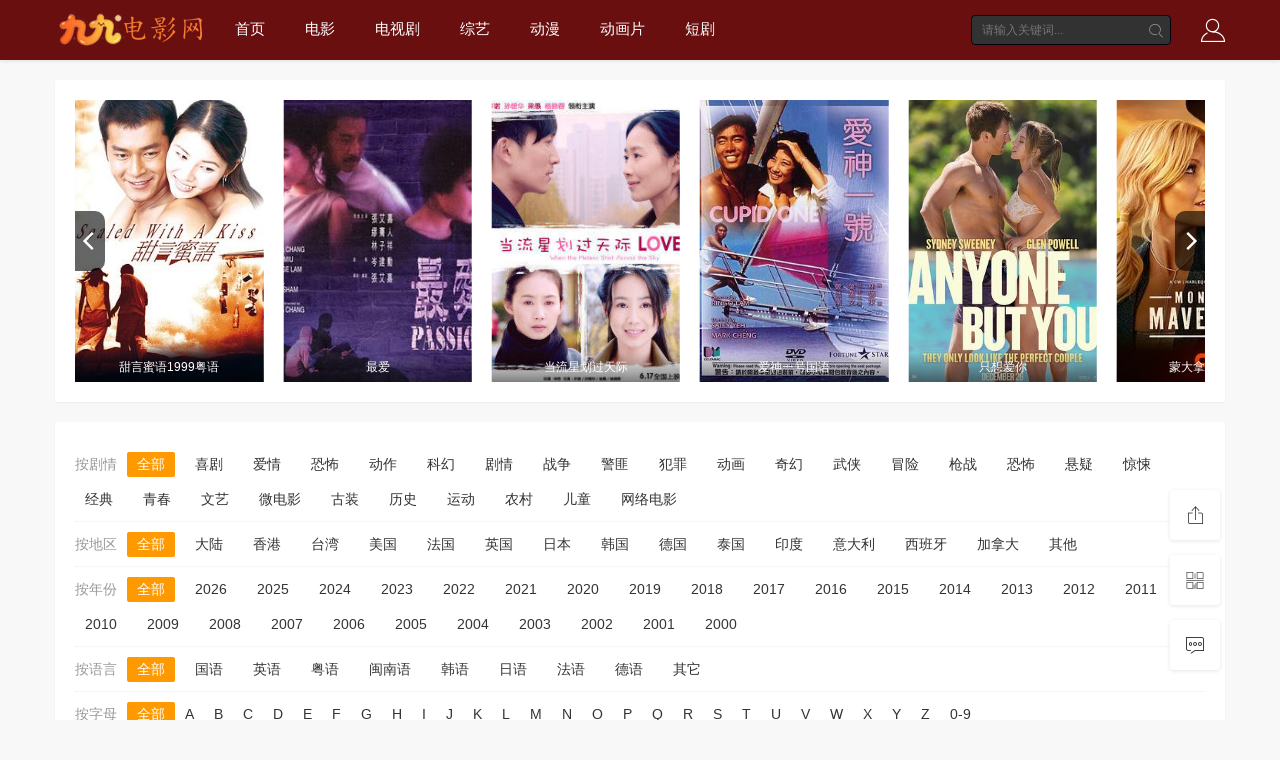

--- FILE ---
content_type: text/html; charset=utf-8
request_url: https://www.zhaoleishimo.com/vodtype/8.html
body_size: 9627
content:
<!DOCTYPE html><html><head><title>最新爱情片排行榜全集完整版观看高清在线免费_好看的爱情片大全_第1页 - 九九电影网</title><meta name="keywords" content="最新爱情片排行榜全集完整版观看高清在线免费,好看的爱情片大全,第1页,九九电影网" /><meta name="description" content="九九电影网免费为你提供最新爱情片排行榜全集完整版观看高清在线免费及好看的爱情片大全第1页 。" /><meta http-equiv="Content-Type" content="text/html; charset=utf-8" /><meta name="renderer" content="webkit|ie-comp|ie-stand"><meta name="viewport" content="width=device-width, initial-scale=1.0, maximum-scale=1.0, user-scalable=0"><link rel="shortcut icon" href="/template/mb13/statics/img/favicon.ico" type="image/x-icon" /><link rel="stylesheet" href="/template/mb13/statics/font/iconfont.css" type="text/css" /><link rel="stylesheet" href="/template/mb13/statics/css/stui_block.css" type="text/css" /><link rel="stylesheet" href="/template/mb13/statics/css/stui_block_color.css" type="text/css" /><link rel="stylesheet" href="/template/mb13/statics/css/stui_default.css" type="text/css" /><script type="text/javascript" src="/template/mb13/statics/js/jquery.min.js"></script><script type="text/javascript" src="/template/mb13/statics/js/stui_default.js"></script><script type="text/javascript" src="/template/mb13/statics/js/stui_block.js"></script><script type="text/javascript" src="/template/mb13/statics/js/home.js"></script><script>var maccms={"path":"","mid":"1","url":"www.zhaoleishimo.com","wapurl":"www.zhaoleishimo.com","mob_status":"2"};</script></head><body><header class="stui-header__top clearfix" id="header-top"><div class="container"><div class="row"><div class="stui-header_bd clearfix"><div class="stui-header__logo"><a class="logo" href="/"></a></div><div class="stui-header__side"><ul class="stui-header__user"><li><a class="mac_user" href="javascript:;"><i class="icon iconfont icon-account"></i></a></li></ul><script type="text/javascript" src="/template/mb13/statics/js/jquery.autocomplete.js"></script><div class="stui-header__search"><form id="search" name="search" method="get" action="/vodsearch/-------------.html" onSubmit="return qrsearch();"><input type="text" id="wd" name="wd" class="mac_wd form-control" value="" placeholder="请输入关键词..."/><button class="submit" id="searchbutton" type="submit" name="submit"><i class="icon iconfont icon-search"></i></button></form></div></div><ul class="stui-header__menu type-slide"><li ><a href="/">首页</a></li><li ><a href="/vodtype/1.html">电影</a></li><li ><a href="/vodtype/2.html">电视剧</a></li><li ><a href="/vodtype/3.html">综艺</a></li><li ><a href="/vodtype/4.html">动漫</a></li><li ><a href="/vodtype/35.html">动画片</a></li><li ><a href="/vodtype/36.html">短剧</a></li></ul></div></div></div></header><script type="text/javascript">$(".stui-header__user li,.stui-header__menu li").click(function(){$(this).find(".dropdown").toggle();if(stui.browser.useragent.mobile){$(".MacPlayer").toggle();}});if(stui.browser.useragent.mobile){$(".stui-header__logo .logo").css("background","url(/upload/site/20251220-1/a1dad6272bc1889288b9db67c791aebc.png) no-repeat");}else{$(".stui-header__logo .logo").css("background","url(/upload/site/20251220-1/a1dad6272bc1889288b9db67c791aebc.png) no-repeat");}</script><div class="container"><div class="row"><div class="stui-pannel stui-pannel-bg clearfix"><div class="stui-pannel-box"><div class="stui-pannel_bd"><div class="carousel carousel_right col-pd clearfix"><div class="col-md-6 col-sm-5 col-xs-3 list"><div class="stui-vodlist__box"><a class="stui-vodlist__thumb lazyload" href="/voddetail/40142.html" title="甜言蜜语1999粤语" data-original="https://wujin.51weizhang.cn/upload/vod/20251013-6/e9268c35d1bcac037bf4e6724942819a.jpg"><span class="play hidden-xs"></span><span class="pic-text text-center">甜言蜜语1999粤语</span></a></div></div><div class="col-md-6 col-sm-5 col-xs-3 list"><div class="stui-vodlist__box"><a class="stui-vodlist__thumb lazyload" href="/voddetail/39931.html" title="最爱" data-original="https://wujin.51weizhang.cn/upload/vod/20251013-6/85d56ed9d596ef60acc9aa783fd3e219.jpg"><span class="play hidden-xs"></span><span class="pic-text text-center">最爱</span></a></div></div><div class="col-md-6 col-sm-5 col-xs-3 list"><div class="stui-vodlist__box"><a class="stui-vodlist__thumb lazyload" href="/voddetail/70197.html" title="当流星划过天际" data-original="https://wujin.51weizhang.cn/upload/vod/20251016-59/47a296d382cc6d9b4d29961e4445648d.jpg"><span class="play hidden-xs"></span><span class="pic-text text-center">当流星划过天际</span></a></div></div><div class="col-md-6 col-sm-5 col-xs-3 list"><div class="stui-vodlist__box"><a class="stui-vodlist__thumb lazyload" href="/voddetail/75263.html" title="爱神一号国语" data-original="https://wujin.51weizhang.cn/upload/vod/20251016-62/7a2c578370af01b4c5ed208e76f3798b.jpg"><span class="play hidden-xs"></span><span class="pic-text text-center">爱神一号国语</span></a></div></div><div class="col-md-6 col-sm-5 col-xs-3 list"><div class="stui-vodlist__box"><a class="stui-vodlist__thumb lazyload" href="/voddetail/34783.html" title="只想爱你" data-original="https://wujin.51weizhang.cn/upload/vod/20251013-3/85e2fba47b8d46647f34ca9de0acd10b.jpg"><span class="play hidden-xs"></span><span class="pic-text text-center">只想爱你</span></a></div></div><div class="col-md-6 col-sm-5 col-xs-3 list"><div class="stui-vodlist__box"><a class="stui-vodlist__thumb lazyload" href="/voddetail/3726.html" title="蒙大拿不羁之恋" data-original="https://wujin.51weizhang.cn/upload/vod/20251127-1/59475ae7f78d3760005d00705338a2d9.jpg"><span class="play hidden-xs"></span><span class="pic-text text-center">蒙大拿不羁之恋</span></a></div></div><div class="col-md-6 col-sm-5 col-xs-3 list"><div class="stui-vodlist__box"><a class="stui-vodlist__thumb lazyload" href="/voddetail/70447.html" title="请把生命交给我" data-original="https://wujin.51weizhang.cn/upload/vod/20251016-59/28f8f4e123a888e0ff9368fff20187d6.jpg"><span class="play hidden-xs"></span><span class="pic-text text-center">请把生命交给我</span></a></div></div><div class="col-md-6 col-sm-5 col-xs-3 list"><div class="stui-vodlist__box"><a class="stui-vodlist__thumb lazyload" href="/voddetail/44915.html" title="早安，琅勃拉邦" data-original="https://wujin.51weizhang.cn/upload/vod/20251015-1/7d0527528c6db1d22ee1cbe43fc7e2ee.jpg"><span class="play hidden-xs"></span><span class="pic-text text-center">早安，琅勃拉邦</span></a></div></div><div class="col-md-6 col-sm-5 col-xs-3 list"><div class="stui-vodlist__box"><a class="stui-vodlist__thumb lazyload" href="/voddetail/65615.html" title="花仔多情粤语" data-original="https://wujin.51weizhang.cn/upload/vod/20251016-57/1a2d28f398a0e3dc4e5ab029b99559e7.jpg"><span class="play hidden-xs"></span><span class="pic-text text-center">花仔多情粤语</span></a></div></div><div class="col-md-6 col-sm-5 col-xs-3 list"><div class="stui-vodlist__box"><a class="stui-vodlist__thumb lazyload" href="/voddetail/30054.html" title="南极之恋" data-original="https://wujin.51weizhang.cn/upload/vod/20251013-1/f587afe03f3577341d58dea438da11bc.jpg"><span class="play hidden-xs"></span><span class="pic-text text-center">南极之恋</span></a></div></div></div></div></div></div><div class="stui-pannel stui-pannel-bg clearfix"><div class="stui-pannel-box"><div class="stui-pannel_hd"><ul class="stui-screen__list type-slide bottom-line-dot clearfix"><li><span class="text-muted">按剧情</span></li><li class="active"><a href="/vodshow/8-----------.html">全部</a></li><li ><a href="/vodshow/8---%E5%96%9C%E5%89%A7--------.html">喜剧</a></li><li ><a href="/vodshow/8---%E7%88%B1%E6%83%85--------.html">爱情</a></li><li ><a href="/vodshow/8---%E6%81%90%E6%80%96--------.html">恐怖</a></li><li ><a href="/vodshow/8---%E5%8A%A8%E4%BD%9C--------.html">动作</a></li><li ><a href="/vodshow/8---%E7%A7%91%E5%B9%BB--------.html">科幻</a></li><li ><a href="/vodshow/8---%E5%89%A7%E6%83%85--------.html">剧情</a></li><li ><a href="/vodshow/8---%E6%88%98%E4%BA%89--------.html">战争</a></li><li ><a href="/vodshow/8---%E8%AD%A6%E5%8C%AA--------.html">警匪</a></li><li ><a href="/vodshow/8---%E7%8A%AF%E7%BD%AA--------.html">犯罪</a></li><li ><a href="/vodshow/8---%E5%8A%A8%E7%94%BB--------.html">动画</a></li><li ><a href="/vodshow/8---%E5%A5%87%E5%B9%BB--------.html">奇幻</a></li><li ><a href="/vodshow/8---%E6%AD%A6%E4%BE%A0--------.html">武侠</a></li><li ><a href="/vodshow/8---%E5%86%92%E9%99%A9--------.html">冒险</a></li><li ><a href="/vodshow/8---%E6%9E%AA%E6%88%98--------.html">枪战</a></li><li ><a href="/vodshow/8---%E6%81%90%E6%80%96--------.html">恐怖</a></li><li ><a href="/vodshow/8---%E6%82%AC%E7%96%91--------.html">悬疑</a></li><li ><a href="/vodshow/8---%E6%83%8A%E6%82%9A--------.html">惊悚</a></li><li ><a href="/vodshow/8---%E7%BB%8F%E5%85%B8--------.html">经典</a></li><li ><a href="/vodshow/8---%E9%9D%92%E6%98%A5--------.html">青春</a></li><li ><a href="/vodshow/8---%E6%96%87%E8%89%BA--------.html">文艺</a></li><li ><a href="/vodshow/8---%E5%BE%AE%E7%94%B5%E5%BD%B1--------.html">微电影</a></li><li ><a href="/vodshow/8---%E5%8F%A4%E8%A3%85--------.html">古装</a></li><li ><a href="/vodshow/8---%E5%8E%86%E5%8F%B2--------.html">历史</a></li><li ><a href="/vodshow/8---%E8%BF%90%E5%8A%A8--------.html">运动</a></li><li ><a href="/vodshow/8---%E5%86%9C%E6%9D%91--------.html">农村</a></li><li ><a href="/vodshow/8---%E5%84%BF%E7%AB%A5--------.html">儿童</a></li><li ><a href="/vodshow/8---%E7%BD%91%E7%BB%9C%E7%94%B5%E5%BD%B1--------.html">网络电影</a></li></ul><ul class="stui-screen__list type-slide bottom-line-dot clearfix"><li><span class="text-muted">按地区</span></li><li class="active" ><a href="/vodshow/8-----------.html">全部</a></li><li ><a href="/vodshow/8-%E5%A4%A7%E9%99%86----------.html">大陆</a></li><li ><a href="/vodshow/8-%E9%A6%99%E6%B8%AF----------.html">香港</a></li><li ><a href="/vodshow/8-%E5%8F%B0%E6%B9%BE----------.html">台湾</a></li><li ><a href="/vodshow/8-%E7%BE%8E%E5%9B%BD----------.html">美国</a></li><li ><a href="/vodshow/8-%E6%B3%95%E5%9B%BD----------.html">法国</a></li><li ><a href="/vodshow/8-%E8%8B%B1%E5%9B%BD----------.html">英国</a></li><li ><a href="/vodshow/8-%E6%97%A5%E6%9C%AC----------.html">日本</a></li><li ><a href="/vodshow/8-%E9%9F%A9%E5%9B%BD----------.html">韩国</a></li><li ><a href="/vodshow/8-%E5%BE%B7%E5%9B%BD----------.html">德国</a></li><li ><a href="/vodshow/8-%E6%B3%B0%E5%9B%BD----------.html">泰国</a></li><li ><a href="/vodshow/8-%E5%8D%B0%E5%BA%A6----------.html">印度</a></li><li ><a href="/vodshow/8-%E6%84%8F%E5%A4%A7%E5%88%A9----------.html">意大利</a></li><li ><a href="/vodshow/8-%E8%A5%BF%E7%8F%AD%E7%89%99----------.html">西班牙</a></li><li ><a href="/vodshow/8-%E5%8A%A0%E6%8B%BF%E5%A4%A7----------.html">加拿大</a></li><li ><a href="/vodshow/8-%E5%85%B6%E4%BB%96----------.html">其他</a></li></ul><ul class="stui-screen__list type-slide bottom-line-dot clearfix"><li><span class="text-muted">按年份</span></li><li class="active"><a href="/vodshow/8-----------.html">全部</a></li><li ><a href="/vodshow/8-----------2026.html">2026</a></li><li ><a href="/vodshow/8-----------2025.html">2025</a></li><li ><a href="/vodshow/8-----------2024.html">2024</a></li><li ><a href="/vodshow/8-----------2023.html">2023</a></li><li ><a href="/vodshow/8-----------2022.html">2022</a></li><li ><a href="/vodshow/8-----------2021.html">2021</a></li><li ><a href="/vodshow/8-----------2020.html">2020</a></li><li ><a href="/vodshow/8-----------2019.html">2019</a></li><li ><a href="/vodshow/8-----------2018.html">2018</a></li><li ><a href="/vodshow/8-----------2017.html">2017</a></li><li ><a href="/vodshow/8-----------2016.html">2016</a></li><li ><a href="/vodshow/8-----------2015.html">2015</a></li><li ><a href="/vodshow/8-----------2014.html">2014</a></li><li ><a href="/vodshow/8-----------2013.html">2013</a></li><li ><a href="/vodshow/8-----------2012.html">2012</a></li><li ><a href="/vodshow/8-----------2011.html">2011</a></li><li ><a href="/vodshow/8-----------2010.html">2010</a></li><li ><a href="/vodshow/8-----------2009.html">2009</a></li><li ><a href="/vodshow/8-----------2008.html">2008</a></li><li ><a href="/vodshow/8-----------2007.html">2007</a></li><li ><a href="/vodshow/8-----------2006.html">2006</a></li><li ><a href="/vodshow/8-----------2005.html">2005</a></li><li ><a href="/vodshow/8-----------2004.html">2004</a></li><li ><a href="/vodshow/8-----------2003.html">2003</a></li><li ><a href="/vodshow/8-----------2002.html">2002</a></li><li ><a href="/vodshow/8-----------2001.html">2001</a></li><li ><a href="/vodshow/8-----------2000.html">2000</a></li></ul><ul class="stui-screen__list type-slide bottom-line-dot clearfix"><li><span class="text-muted">按语言</span></li><li class="active" ><a href="/vodshow/8-----------.html">全部</a></li><li ><a href="/vodshow/8----%E5%9B%BD%E8%AF%AD-------.html">国语</a></li><li ><a href="/vodshow/8----%E8%8B%B1%E8%AF%AD-------.html">英语</a></li><li ><a href="/vodshow/8----%E7%B2%A4%E8%AF%AD-------.html">粤语</a></li><li ><a href="/vodshow/8----%E9%97%BD%E5%8D%97%E8%AF%AD-------.html">闽南语</a></li><li ><a href="/vodshow/8----%E9%9F%A9%E8%AF%AD-------.html">韩语</a></li><li ><a href="/vodshow/8----%E6%97%A5%E8%AF%AD-------.html">日语</a></li><li ><a href="/vodshow/8----%E6%B3%95%E8%AF%AD-------.html">法语</a></li><li ><a href="/vodshow/8----%E5%BE%B7%E8%AF%AD-------.html">德语</a></li><li ><a href="/vodshow/8----%E5%85%B6%E5%AE%83-------.html">其它</a></li></ul><ul class="stui-screen__list letter-list type-slide clearfix"><li><span class="text-muted">按字母</span></li><li class="active"><a href="/vodshow/8-----------.html">全部</a></li><li ><a href="/vodshow/8-----A------.html">A</a><li><li ><a href="/vodshow/8-----B------.html">B</a><li><li ><a href="/vodshow/8-----C------.html">C</a><li><li ><a href="/vodshow/8-----D------.html">D</a><li><li ><a href="/vodshow/8-----E------.html">E</a><li><li ><a href="/vodshow/8-----F------.html">F</a><li><li ><a href="/vodshow/8-----G------.html">G</a><li><li ><a href="/vodshow/8-----H------.html">H</a><li><li ><a href="/vodshow/8-----I------.html">I</a><li><li ><a href="/vodshow/8-----J------.html">J</a><li><li ><a href="/vodshow/8-----K------.html">K</a><li><li ><a href="/vodshow/8-----L------.html">L</a><li><li ><a href="/vodshow/8-----M------.html">M</a><li><li ><a href="/vodshow/8-----N------.html">N</a><li><li ><a href="/vodshow/8-----O------.html">O</a><li><li ><a href="/vodshow/8-----P------.html">P</a><li><li ><a href="/vodshow/8-----Q------.html">Q</a><li><li ><a href="/vodshow/8-----R------.html">R</a><li><li ><a href="/vodshow/8-----S------.html">S</a><li><li ><a href="/vodshow/8-----T------.html">T</a><li><li ><a href="/vodshow/8-----U------.html">U</a><li><li ><a href="/vodshow/8-----V------.html">V</a><li><li ><a href="/vodshow/8-----W------.html">W</a><li><li ><a href="/vodshow/8-----X------.html">X</a><li><li ><a href="/vodshow/8-----Y------.html">Y</a><li><li ><a href="/vodshow/8-----Z------.html">Z</a><li><li ><a href="/vodshow/8-----0-9------.html">0-9</a><li></ul></div></div></div><div class="stui-pannel stui-pannel-bg clearfix"><div class="stui-pannel-box"><div class="stui-pannel_hd"><div class="stui-pannel__head active bottom-line clearfix"><h3 class="title"><img src="/template/mb13/statics/icon/icon_27.png"/>爱情片</h3></div></div><div class="stui-pannel_bd"><ul class="stui-vodlist clearfix"><li class="col-md-6 col-sm-4 col-xs-3"><div class="stui-vodlist__box"><a class="stui-vodlist__thumb lazyload" href="/voddetail/38037.html" title="大开眼界" data-original="https://wujin.51weizhang.cn/upload/vod/20251013-5/96df82e8d943f82b7a57345b57d4da5d.jpg"><span class="play hidden-xs"></span><span class="pic-text text-right">全26集</span></a><div class="stui-vodlist__detail"><h4 class="title text-overflow"><a href="/voddetail/38037.html" title="大开眼界">大开眼界</a></h4><p class="text text-overflow text-muted hidden-xs">王森,朱近桐,向婧怡,彭乙航,步籽颖,张达塬,李启歌,李诺菲</p></div></div></li><li class="col-md-6 col-sm-4 col-xs-3"><div class="stui-vodlist__box"><a class="stui-vodlist__thumb lazyload" href="/voddetail/94121.html" title="二十二圈" data-original="https://wujin.51weizhang.cn/upload/vod/20260117-1/10f714470b2e87afe341ca7277bf5477.jpg"><span class="play hidden-xs"></span><span class="pic-text text-right">HD中字</span></a><div class="stui-vodlist__detail"><h4 class="title text-overflow"><a href="/voddetail/94121.html" title="二十二圈">二十二圈</a></h4><p class="text text-overflow text-muted hidden-xs">卢娜·韦德勒,扬尼斯·尼韦纳,劳拉·汤克,Zoë,Baier,Sabrina,Schieder,Ercan,Karacayli,Ercan,Karacayli,Hannah-Chioma,Ekezie,Berke,Cetin,Luis,Pintsch</p></div></div></li><li class="col-md-6 col-sm-4 col-xs-3"><div class="stui-vodlist__box"><a class="stui-vodlist__thumb lazyload" href="/voddetail/93947.html" title="后座" data-original="https://wujin.51weizhang.cn/upload/vod/20260114-1/3315f4edbfcee8ef47f83e8d8e2b7613.jpg"><span class="play hidden-xs"></span><span class="pic-text text-right">HD</span></a><div class="stui-vodlist__detail"><h4 class="title text-overflow"><a href="/voddetail/93947.html" title="后座">后座</a></h4><p class="text text-overflow text-muted hidden-xs">哈利·米尔林,亚历山大·斯卡斯加德,道格拉斯·霍奇,莱斯利·夏普,安东尼·威尔士,杰克·谢尔斯,Miranda,Bell,比利·金,Rosie,Sheehy,Stevie,Raine,乔治娅·赫利尔,杰克·夏普,Michael,&#039;Mike&#039;,Jones,尼克·菲吉斯,卡夫奇奇·米哈,保罗·塔利斯,Kevin,Bazeley,Christina,Carty,扎米尔·梅斯蒂,Jacob,Carter</p></div></div></li><li class="col-md-6 col-sm-4 col-xs-3"><div class="stui-vodlist__box"><a class="stui-vodlist__thumb lazyload" href="/voddetail/93616.html" title="盛夏假期遇见爱" data-original="https://wujin.51weizhang.cn/upload/vod/20260109-1/b5a5bbd7bf8f86800906ffd93eab0e42.jpg"><span class="play hidden-xs"></span><span class="pic-text text-right">HD</span></a><div class="stui-vodlist__detail"><h4 class="title text-overflow"><a href="/voddetail/93616.html" title="盛夏假期遇见爱">盛夏假期遇见爱</a></h4><p class="text text-overflow text-muted hidden-xs">艾米丽·巴德,汤姆·布莱斯,莎拉·凯瑟琳·胡克,,卢锡安·拉维斯科特,迈尔斯·赫尔泽,贾米拉·贾米尔,汤米·杜,卢卡斯·盖奇,爱丽丝·李,莫莉·香侬,阿兰·卢克,斯宾瑟·内维尔,伊恩·波特,马德琳·阿库阿,约翰·贾巴雷,贝瑟妮·安妮·林德,迈克尔·A·纽科默,劳拉·弗兰纳里,莱顿·威廉姆斯,埃米·勒</p></div></div></li><li class="col-md-6 col-sm-4 col-xs-3"><div class="stui-vodlist__box"><a class="stui-vodlist__thumb lazyload" href="/voddetail/92806.html" title="女朋友" data-original="https://wujin.51weizhang.cn/upload/vod/20251220-1/95a94c0bef6bf3ce34ae8a8dff968e08.jpg"><span class="play hidden-xs"></span><span class="pic-text text-right">HD</span></a><div class="stui-vodlist__detail"><h4 class="title text-overflow"><a href="/voddetail/92806.html" title="女朋友">女朋友</a></h4><p class="text text-overflow text-muted hidden-xs">拉什米卡·曼丹娜,罗希尼,Koushik,Mahata,阿努·厄玛努尔,拉奥·拉梅什</p></div></div></li><li class="col-md-6 col-sm-4 col-xs-3"><div class="stui-vodlist__box"><a class="stui-vodlist__thumb lazyload" href="/voddetail/92496.html" title="英雄百夜" data-original="https://wujin.51weizhang.cn/upload/vod/20251224-1/adfb622a26341b90c05dd3bf3f3a32d4.jpg"><span class="play hidden-xs"></span><span class="pic-text text-right">HD</span></a><div class="stui-vodlist__detail"><h4 class="title text-overflow"><a href="/voddetail/92496.html" title="英雄百夜">英雄百夜</a></h4><p class="text text-overflow text-muted hidden-xs">艾玛·科林,麦卡·梦露,尼古拉斯·加利齐纳,埃米尔·艾尔-马斯里,查莉XCX,理查德·E·格兰特,菲丽希缇·琼斯,瓦拉达·塞图,克里斯托弗·法里班克,马凯拉·卡维纳赫,汤姆·斯托顿,克莱尔·珀金斯,乔什·柯德雷,萨菲亚·奥克利-格林,毕扬·丹斯曼,杰夫·米尔扎,Olivia,D&#039;Lima,乔丹·库尔森,迈尔斯·基奥治,科里·彼得森</p></div></div></li><li class="col-md-6 col-sm-4 col-xs-3"><div class="stui-vodlist__box"><a class="stui-vodlist__thumb lazyload" href="/voddetail/24037.html" title="不能说的秘密" data-original="https://wujin.51weizhang.cn/upload/vod/20251016-33/fb626ab624873e358ada7613fff7548d.jpg"><span class="play hidden-xs"></span><span class="pic-text text-right">HD</span></a><div class="stui-vodlist__detail"><h4 class="title text-overflow"><a href="/voddetail/24037.html" title="不能说的秘密">不能说的秘密</a></h4><p class="text text-overflow text-muted hidden-xs">京本大我,古川琴音,横田真悠,三浦獠太,坂口涼太郎,皆川猿时,西田尚美,尾美利德</p></div></div></li><li class="col-md-6 col-sm-4 col-xs-3"><div class="stui-vodlist__box"><a class="stui-vodlist__thumb lazyload" href="/voddetail/11062.html" title="怪亲" data-original="https://wujin.51weizhang.cn/upload/vod/20251016-27/5025c876fe3eb1e63840f1bd95e9fe10.jpg"><span class="play hidden-xs"></span><span class="pic-text text-right">HD</span></a><div class="stui-vodlist__detail"><h4 class="title text-overflow"><a href="/voddetail/11062.html" title="怪亲">怪亲</a></h4><p class="text text-overflow text-muted hidden-xs">薇拉·菲茨杰拉德,凯尔·加尔纳,芭芭拉·赫希,小艾德·博格里,史蒂芬·迈克尔·克扎达,麦迪逊·贝蒂,比安卡·A·桑托斯,Denise,Grayson,Sheri,Foster,Duke,Mollner,尤金娜·库日敏娜,杰森·帕特里克,吉奥瓦尼·瑞比西,罗伯特·克雷格黑德,Evan,Peterson,Andrew,John,Segal</p></div></div></li><li class="col-md-6 col-sm-4 col-xs-3"><div class="stui-vodlist__box"><a class="stui-vodlist__thumb lazyload" href="/voddetail/7931.html" title="鹅毛笔" data-original="https://wujin.51weizhang.cn/upload/vod/20251016-25/e270952edf6758cb845f4de9e4d9ffba.jpg"><span class="play hidden-xs"></span><span class="pic-text text-right">HD</span></a><div class="stui-vodlist__detail"><h4 class="title text-overflow"><a href="/voddetail/7931.html" title="鹅毛笔">鹅毛笔</a></h4><p class="text text-overflow text-muted hidden-xs">杰弗里·拉什,凯特·温斯莱特,华金·菲尼克斯,迈克尔·凯恩,帕特里克·麦拉海德,阿梅丽娅·华纳,史蒂芬·莫耶</p></div></div></li><li class="col-md-6 col-sm-4 col-xs-3"><div class="stui-vodlist__box"><a class="stui-vodlist__thumb lazyload" href="/voddetail/7436.html" title="当你沉睡时" data-original="https://wujin.51weizhang.cn/upload/vod/20251016-25/281e3eb787111e04fb83b05adc86a993.jpg"><span class="play hidden-xs"></span><span class="pic-text text-right">HD</span></a><div class="stui-vodlist__detail"><h4 class="title text-overflow"><a href="/voddetail/7436.html" title="当你沉睡时">当你沉睡时</a></h4><p class="text text-overflow text-muted hidden-xs">秋瓷炫,李茂生</p></div></div></li><li class="col-md-6 col-sm-4 col-xs-3"><div class="stui-vodlist__box"><a class="stui-vodlist__thumb lazyload" href="/voddetail/5798.html" title="梦境" data-original="https://wujin.51weizhang.cn/upload/vod/20251016-24/dc83890b956e2ab5f07c3e5e21bd9105.jpg"><span class="play hidden-xs"></span><span class="pic-text text-right">HD</span></a><div class="stui-vodlist__detail"><h4 class="title text-overflow"><a href="/voddetail/5798.html" title="梦境">梦境</a></h4><p class="text text-overflow text-muted hidden-xs">汤唯,裴秀智,朴宝剑,郑有美,崔宇植,孔刘,鲍起静,崔武成</p></div></div></li><li class="col-md-6 col-sm-4 col-xs-3"><div class="stui-vodlist__box"><a class="stui-vodlist__thumb lazyload" href="/voddetail/60174.html" title="脂粉双雄粤语" data-original="https://wujin.51weizhang.cn/upload/vod/20251016-54/87f4bbc429d64764e56379a9acdcc63c.jpg"><span class="play hidden-xs"></span><span class="pic-text text-right">HD</span></a><div class="stui-vodlist__detail"><h4 class="title text-overflow"><a href="/voddetail/60174.html" title="脂粉双雄粤语">脂粉双雄粤语</a></h4><p class="text text-overflow text-muted hidden-xs">谭咏麟,洪金宝,唐丽球,朱慧珊,任炜雄,午马,秦沛,元奎</p></div></div></li><li class="col-md-6 col-sm-4 col-xs-3"><div class="stui-vodlist__box"><a class="stui-vodlist__thumb lazyload" href="/voddetail/92289.html" title="今生今世粤语" data-original="https://wujin.51weizhang.cn/upload/vod/20251017-4/27f11235f9fd6172e1751eeb1aa0a80b.jpg"><span class="play hidden-xs"></span><span class="pic-text text-right">HD</span></a><div class="stui-vodlist__detail"><h4 class="title text-overflow"><a href="/voddetail/92289.html" title="今生今世粤语">今生今世粤语</a></h4><p class="text text-overflow text-muted hidden-xs">邓光荣,余安安,唐菁,葛香亭,欧阳莎菲,卢碧云,黄曼,顾文宗</p></div></div></li><li class="col-md-6 col-sm-4 col-xs-3"><div class="stui-vodlist__box"><a class="stui-vodlist__thumb lazyload" href="/voddetail/92076.html" title="喜欢您粤语" data-original="https://wujin.51weizhang.cn/upload/vod/20251017-4/49fa7163c098de346832f620ea268a14.jpg"><span class="play hidden-xs"></span><span class="pic-text text-right">HD</span></a><div class="stui-vodlist__detail"><h4 class="title text-overflow"><a href="/voddetail/92076.html" title="喜欢您粤语">喜欢您粤语</a></h4><p class="text text-overflow text-muted hidden-xs">吴镇宇,杨恭如,Julie,Bataille</p></div></div></li><li class="col-md-6 col-sm-4 col-xs-3"><div class="stui-vodlist__box"><a class="stui-vodlist__thumb lazyload" href="/voddetail/92065.html" title="嫂夫人粤语" data-original="https://wujin.51weizhang.cn/upload/vod/20251017-4/652ab99cf49938761b08a7964c49ba58.jpg"><span class="play hidden-xs"></span><span class="pic-text text-right">HD</span></a><div class="stui-vodlist__detail"><h4 class="title text-overflow"><a href="/voddetail/92065.html" title="嫂夫人粤语">嫂夫人粤语</a></h4><p class="text text-overflow text-muted hidden-xs">谢贤,周骢,南红</p></div></div></li><li class="col-md-6 col-sm-4 col-xs-3"><div class="stui-vodlist__box"><a class="stui-vodlist__thumb lazyload" href="/voddetail/91856.html" title="三审状元妻粤语" data-original="https://wujin.51weizhang.cn/upload/vod/20251017-4/6ef1410a66923010297c3c4731043c3d.jpg"><span class="play hidden-xs"></span><span class="pic-text text-right">HD</span></a><div class="stui-vodlist__detail"><h4 class="title text-overflow"><a href="/voddetail/91856.html" title="三审状元妻粤语">三审状元妻粤语</a></h4><p class="text text-overflow text-muted hidden-xs">任剑辉,白雪仙,半日安,任冰儿,刘月峰</p></div></div></li><li class="col-md-6 col-sm-4 col-xs-3"><div class="stui-vodlist__box"><a class="stui-vodlist__thumb lazyload" href="/voddetail/69124.html" title="流金岁月粤语" data-original="https://wujin.51weizhang.cn/upload/vod/20251016-58/d6443c3c4cc4300753fbe26c0fa6b585.jpg"><span class="play hidden-xs"></span><span class="pic-text text-right">完结</span></a><div class="stui-vodlist__detail"><h4 class="title text-overflow"><a href="/voddetail/69124.html" title="流金岁月粤语">流金岁月粤语</a></h4><p class="text text-overflow text-muted hidden-xs">罗嘉良,温兆伦,林峯,宣萱,叶璇</p></div></div></li><li class="col-md-6 col-sm-4 col-xs-3"><div class="stui-vodlist__box"><a class="stui-vodlist__thumb lazyload" href="/voddetail/91597.html" title="遵命！我的老板娘" data-original="https://wujin.51weizhang.cn/upload/vod/20251016-21/8b56fef8a6867d048297ded3cdf31eba.jpg"><span class="play hidden-xs"></span><span class="pic-text text-right">HD</span></a><div class="stui-vodlist__detail"><h4 class="title text-overflow"><a href="/voddetail/91597.html" title="遵命！我的老板娘">遵命！我的老板娘</a></h4><p class="text text-overflow text-muted hidden-xs">李昶,高维蔓,戴相龙</p></div></div></li><li class="col-md-6 col-sm-4 col-xs-3"><div class="stui-vodlist__box"><a class="stui-vodlist__thumb lazyload" href="/voddetail/70739.html" title="夹缝中活着，小春" data-original="https://wujin.51weizhang.cn/upload/vod/20251016-10/f1d2f39a7c853463e04a0a69e36c120e.jpg"><span class="play hidden-xs"></span><span class="pic-text text-right">HD</span></a><div class="stui-vodlist__detail"><h4 class="title text-overflow"><a href="/voddetail/70739.html" title="夹缝中活着，小春">夹缝中活着，小春</a></h4><p class="text text-overflow text-muted hidden-xs">宫泽冰鱼,小西樱子,细田善彦,平井亚门,芦那堇,田中穂先,铃木浩文,高桥慎之介,椎名香织,黑川大圣,斋藤千穗,小仓百代,渡边润,户田昌宏,鲍勃·铃木</p></div></div></li><li class="col-md-6 col-sm-4 col-xs-3"><div class="stui-vodlist__box"><a class="stui-vodlist__thumb lazyload" href="/voddetail/91573.html" title="枪手男友请束手就擒" data-original="https://wujin.51weizhang.cn/upload/vod/20251016-21/d00c3362b764c8b95f16845855a14b92.jpg"><span class="play hidden-xs"></span><span class="pic-text text-right">HD</span></a><div class="stui-vodlist__detail"><h4 class="title text-overflow"><a href="/voddetail/91573.html" title="枪手男友请束手就擒">枪手男友请束手就擒</a></h4><p class="text text-overflow text-muted hidden-xs">刘泳辰,高维蔓</p></div></div></li><li class="col-md-6 col-sm-4 col-xs-3"><div class="stui-vodlist__box"><a class="stui-vodlist__thumb lazyload" href="/voddetail/91026.html" title="半支情粤语" data-original="https://wujin.51weizhang.cn/upload/vod/20251017-3/6a5914b962f41b2b647c0e9c396e9b9c.jpg"><span class="play hidden-xs"></span><span class="pic-text text-right">HD</span></a><div class="stui-vodlist__detail"><h4 class="title text-overflow"><a href="/voddetail/91026.html" title="半支情粤语">半支情粤语</a></h4><p class="text text-overflow text-muted hidden-xs">叶童,许冠英,卢冠廷</p></div></div></li><li class="col-md-6 col-sm-4 col-xs-3"><div class="stui-vodlist__box"><a class="stui-vodlist__thumb lazyload" href="/voddetail/90994.html" title="现代应召女郎粤语" data-original="https://wujin.51weizhang.cn/upload/vod/20251017-3/c967f709d9ddfbce20af0474d6ea92ea.jpg"><span class="play hidden-xs"></span><span class="pic-text text-right">HD</span></a><div class="stui-vodlist__detail"><h4 class="title text-overflow"><a href="/voddetail/90994.html" title="现代应召女郎粤语">现代应召女郎粤语</a></h4><p class="text text-overflow text-muted hidden-xs">刘嘉玲,冯宝宝,罗美薇,周慧敏,陈宝莲,许志安,李子雄,郑伊健,吴启明,程东,周志辉,沈威,翁世杰,潘震伟,韩义生,刘兆铭,徐忠信,梁锦荣,冯瑞珍,承恩,冯峰,张凤妮</p></div></div></li><li class="col-md-6 col-sm-4 col-xs-3"><div class="stui-vodlist__box"><a class="stui-vodlist__thumb lazyload" href="/voddetail/90456.html" title="非人之恋" data-original="https://wujin.51weizhang.cn/upload/vod/20251016-21/1c34fb951379cf628f458b14b974fdb5.jpg"><span class="play hidden-xs"></span><span class="pic-text text-right">HD</span></a><div class="stui-vodlist__detail"><h4 class="title text-overflow"><a href="/voddetail/90456.html" title="非人之恋">非人之恋</a></h4><p class="text text-overflow text-muted hidden-xs">兔丸爱美,细田善彦,涉江让二,上野夏妃,织田美织</p></div></div></li><li class="col-md-6 col-sm-4 col-xs-3"><div class="stui-vodlist__box"><a class="stui-vodlist__thumb lazyload" href="/voddetail/90467.html" title="红色冲浪板" data-original="https://wujin.51weizhang.cn/upload/vod/20251016-21/fd5c96370fcdd76ba57cc3eea9ea951d.jpg"><span class="play hidden-xs"></span><span class="pic-text text-right">HD</span></a><div class="stui-vodlist__detail"><h4 class="title text-overflow"><a href="/voddetail/90467.html" title="红色冲浪板">红色冲浪板</a></h4><p class="text text-overflow text-muted hidden-xs">许伟豪,黄炎,王悦伊,李康生,黄毅,边程,黄丽丽</p></div></div></li><li class="col-md-6 col-sm-4 col-xs-3"><div class="stui-vodlist__box"><a class="stui-vodlist__thumb lazyload" href="/voddetail/90364.html" title="夜校女生" data-original="https://wujin.51weizhang.cn/upload/vod/20251017-3/3ad3a771a338ad90d5d037f929d29b99.jpg"><span class="play hidden-xs"></span><span class="pic-text text-right">HD</span></a><div class="stui-vodlist__detail"><h4 class="title text-overflow"><a href="/voddetail/90364.html" title="夜校女生">夜校女生</a></h4><p class="text text-overflow text-muted hidden-xs">陈妍霏,项婕如,邱以太,季芹,黄稚玲,林钰芠,郑志伟,涂善存,林思廷</p></div></div></li><li class="col-md-6 col-sm-4 col-xs-3"><div class="stui-vodlist__box"><a class="stui-vodlist__thumb lazyload" href="/voddetail/90052.html" title="想飞国语" data-original="https://wujin.51weizhang.cn/upload/vod/20251017-2/ba9c23cfceff5d7c2cd2736cfb2efd6f.jpg"><span class="play hidden-xs"></span><span class="pic-text text-right">HD</span></a><div class="stui-vodlist__detail"><h4 class="title text-overflow"><a href="/voddetail/90052.html" title="想飞国语">想飞国语</a></h4><p class="text text-overflow text-muted hidden-xs">李心洁,吴彦祖,陈冠希,黄秋生,夏文汐,王亦蓝,李宗盛,箫炳林</p></div></div></li><li class="col-md-6 col-sm-4 col-xs-3"><div class="stui-vodlist__box"><a class="stui-vodlist__thumb lazyload" href="/voddetail/89830.html" title="隔墙有情人" data-original="https://wujin.51weizhang.cn/upload/vod/20251016-20/a8d67a1bf2ad433b893d7d74f8cfedf5.jpg"><span class="play hidden-xs"></span><span class="pic-text text-right">HD</span></a><div class="stui-vodlist__detail"><h4 class="title text-overflow"><a href="/voddetail/89830.html" title="隔墙有情人">隔墙有情人</a></h4><p class="text text-overflow text-muted hidden-xs">内详</p></div></div></li><li class="col-md-6 col-sm-4 col-xs-3"><div class="stui-vodlist__box"><a class="stui-vodlist__thumb lazyload" href="/voddetail/89495.html" title="如果悲伤可以解释" data-original="https://wujin.51weizhang.cn/upload/vod/20251017-2/9e684fe052b7297da8a84e3ed8b7933f.jpg"><span class="play hidden-xs"></span><span class="pic-text text-right">HD国语</span></a><div class="stui-vodlist__detail"><h4 class="title text-overflow"><a href="/voddetail/89495.html" title="如果悲伤可以解释">如果悲伤可以解释</a></h4><p class="text text-overflow text-muted hidden-xs">宁桓宇,李嘉鑫,黎真承,苏爱婷,楚布花羯,张阳阳</p></div></div></li><li class="col-md-6 col-sm-4 col-xs-3"><div class="stui-vodlist__box"><a class="stui-vodlist__thumb lazyload" href="/voddetail/88860.html" title="华丽之后粤语" data-original="https://wujin.51weizhang.cn/upload/vod/20251017-2/85d39894ba44be85da0d9335566fb721.jpg"><span class="play hidden-xs"></span><span class="pic-text text-right">HD</span></a><div class="stui-vodlist__detail"><h4 class="title text-overflow"><a href="/voddetail/88860.html" title="华丽之后粤语">华丽之后粤语</a></h4><p class="text text-overflow text-muted hidden-xs">容祖儿,胡歌,杜汶泽,Chapman,To,林欣彤,陈家乐,刘浩龙,冼色丽</p></div></div></li><li class="col-md-6 col-sm-4 col-xs-3"><div class="stui-vodlist__box"><a class="stui-vodlist__thumb lazyload" href="/voddetail/88864.html" title="飞越校园粤语" data-original="https://wujin.51weizhang.cn/upload/vod/20251017-2/a5d5b4fad4abfddfb65530275535dade.jpg"><span class="play hidden-xs"></span><span class="pic-text text-right">HD</span></a><div class="stui-vodlist__detail"><h4 class="title text-overflow"><a href="/voddetail/88864.html" title="飞越校园粤语">飞越校园粤语</a></h4><p class="text text-overflow text-muted hidden-xs">张兆辉,梁婉静,吴家乐,蔡国庆,伍文生</p></div></div></li><li class="col-md-6 col-sm-4 col-xs-3"><div class="stui-vodlist__box"><a class="stui-vodlist__thumb lazyload" href="/voddetail/75645.html" title="德古拉" data-original="https://wujin.51weizhang.cn/upload/vod/20251016-62/92054aa8747f705b2625660518deacc5.jpg"><span class="play hidden-xs"></span><span class="pic-text text-right">完结</span></a><div class="stui-vodlist__detail"><h4 class="title text-overflow"><a href="/voddetail/75645.html" title="德古拉">德古拉</a></h4><p class="text text-overflow text-muted hidden-xs">克拉斯·邦,约翰·赫夫南,多莉·韦尔斯,乔安娜·斯坎伦,马克·加蒂斯,莫菲德·克拉克,萨沙·达万,乔纳森·阿里斯,内森·斯图尔特-贾瑞特,琳赛·马歇尔,查内尔·克雷斯韦尔,马修·比尔德,莉迪娅·韦斯特,帕特里克·沃尔什·麦克布赖德,莉莉·多斯沃斯-埃文斯,塞缪尔·布伦金,优素福·凯尔科尔,克里夫·罗素,凯瑟琳·斯切尔,蒂利亚纳·布克丽瓦,保罗·布伦南,安得烈·拜伦,菲尔·邓斯特,安东尼·弗拉纳根,索菲亚·奥克斯纳姆,亚历克·乌特戈夫,露伊萨·里希特</p></div></div></li><li class="col-md-6 col-sm-4 col-xs-3"><div class="stui-vodlist__box"><a class="stui-vodlist__thumb lazyload" href="/voddetail/88535.html" title="枪不打四" data-original="https://wujin.51weizhang.cn/upload/vod/20251016-20/44063eb42e4e1ed47609c4cd27b63a20.jpg"><span class="play hidden-xs"></span><span class="pic-text text-right">HD</span></a><div class="stui-vodlist__detail"><h4 class="title text-overflow"><a href="/voddetail/88535.html" title="枪不打四">枪不打四</a></h4><p class="text text-overflow text-muted hidden-xs">岳鹏飞,邢昀</p></div></div></li><li class="col-md-6 col-sm-4 col-xs-3"><div class="stui-vodlist__box"><a class="stui-vodlist__thumb lazyload" href="/voddetail/88352.html" title="孤男寡女粤语" data-original="https://wujin.51weizhang.cn/upload/vod/20251017-1/2ecbf8e1c95c6442ed380cc209aa32f0.jpg"><span class="play hidden-xs"></span><span class="pic-text text-right">HD</span></a><div class="stui-vodlist__detail"><h4 class="title text-overflow"><a href="/voddetail/88352.html" title="孤男寡女粤语">孤男寡女粤语</a></h4><p class="text text-overflow text-muted hidden-xs">刘德华,郑秀文,梁艺龄,黄浩然,许绍雄,海俊杰,郭少芸,林雪</p></div></div></li><li class="col-md-6 col-sm-4 col-xs-3"><div class="stui-vodlist__box"><a class="stui-vodlist__thumb lazyload" href="/voddetail/87921.html" title="初恋日记粤语" data-original="https://wujin.51weizhang.cn/upload/vod/20251017-1/0162fdfeb52de43471e55bfd902f5b2e.jpg"><span class="play hidden-xs"></span><span class="pic-text text-right">HD</span></a><div class="stui-vodlist__detail"><h4 class="title text-overflow"><a href="/voddetail/87921.html" title="初恋日记粤语">初恋日记粤语</a></h4><p class="text text-overflow text-muted hidden-xs">王敏奕,马志威,符龙飞,林雪,罗家英,苑琼丹,黄一山,麦家琪,利健森,杜小乔,贝依霖,魏文青,莫美妮</p></div></div></li><li class="col-md-6 col-sm-4 col-xs-3"><div class="stui-vodlist__box"><a class="stui-vodlist__thumb lazyload" href="/voddetail/87878.html" title="枫叶情粤语" data-original="https://wujin.51weizhang.cn/upload/vod/20251017-1/394052941608bf6345425658dab769b7.jpg"><span class="play hidden-xs"></span><span class="pic-text text-right">HD</span></a><div class="stui-vodlist__detail"><h4 class="title text-overflow"><a href="/voddetail/87878.html" title="枫叶情粤语">枫叶情粤语</a></h4><p class="text text-overflow text-muted hidden-xs">邓光荣,林青霞,陈莎莉,甄妮,江明,梁修身,王宇,魏苏,蓝毓莉,刘尚谦,胡凤仙</p></div></div></li><li class="col-md-6 col-sm-4 col-xs-3"><div class="stui-vodlist__box"><a class="stui-vodlist__thumb lazyload" href="/voddetail/87009.html" title="炽热情缘粤语" data-original="https://wujin.51weizhang.cn/upload/vod/20251017-1/69e494a915352e8e0008dd0c10052a75.jpg"><span class="play hidden-xs"></span><span class="pic-text text-right">HD</span></a><div class="stui-vodlist__detail"><h4 class="title text-overflow"><a href="/voddetail/87009.html" title="炽热情缘粤语">炽热情缘粤语</a></h4><p class="text text-overflow text-muted hidden-xs">温兆伦,翁虹</p></div></div></li></ul></div></div></div><ul class="stui-page text-center clearfix"><li><a href="/vodtype/8-1.html">首页</a></li><li><a href="/vodtype/8-1.html">上一页</a></li><li class="hidden-xs active"><a href="/vodtype/8-1.html">1</a></li><li class="hidden-xs"><a href="/vodtype/8-2.html">2</a></li><li class="hidden-xs"><a href="/vodtype/8-3.html">3</a></li><li class="hidden-xs"><a href="/vodtype/8-4.html">4</a></li><li class="hidden-xs"><a href="/vodtype/8-5.html">5</a></li><li class="active visible-xs"><span class="num">1/27</span></li><li><a href="/vodtype/8-2.html">下一页</a></li><li><a href="/vodtype/8-27.html">尾页</a></li></ul></div></div><div class="container"><div class="row"><div class="stui-foot clearfix"><div class="col-pd text-center hidden-xs">Copyright<span class="fontArial"></span> 2009-2029 www.zhaoleishimo.com Inc. All Rights Reserved. <a href="/" target="_blank">[九九电影网]</a><br>九九电影网是一个汇聚全网最齐全手机电影网，每日最快为你更新当下热播影视剧资源，海量热播国产剧、日剧、韩剧、美剧、搞笑综艺、动漫等影视作品均可超前点播，看电影追剧就来九九电影网。</div></div></div></div><ul class="stui-extra clearfix"><li><a class="backtop" href="javascript:scroll(0,0)" style="display: none;"><i class="icon iconfont icon-less"></i></a></li><li class="hidden-xs"><a class="copylink" href="javascript:;"><i class="icon iconfont icon-share"></i></a></li><li class="visible-xs"><a class="open-share" href="javascript:;"><i class="icon iconfont icon-share"></i></a></li><li class="hidden-xs"><span><i class="icon iconfont icon-qrcode"></i></span><div class="sideslip"><div class="col-pd text-center"><p id="qrcode"></p><p class="margin-0">扫码用手机访问</p></div></div></li><li><a href="/gbook.html"><i class="icon iconfont icon-comments"></i></a></li></ul><script>(function(){ var bp = document.createElement('script'); var curProtocol = window.location.protocol.split(':')[0]; if (curProtocol === 'https') { bp.src = 'https://zz.bdstatic.com/linksubmit/push.js'; } else { bp.src = 'https://push.zhanzhang.baidu.com/push.js'; } var s = document.getElementsByTagName("script")[0]; s.parentNode.insertBefore(bp, s);})();</script></body></html>